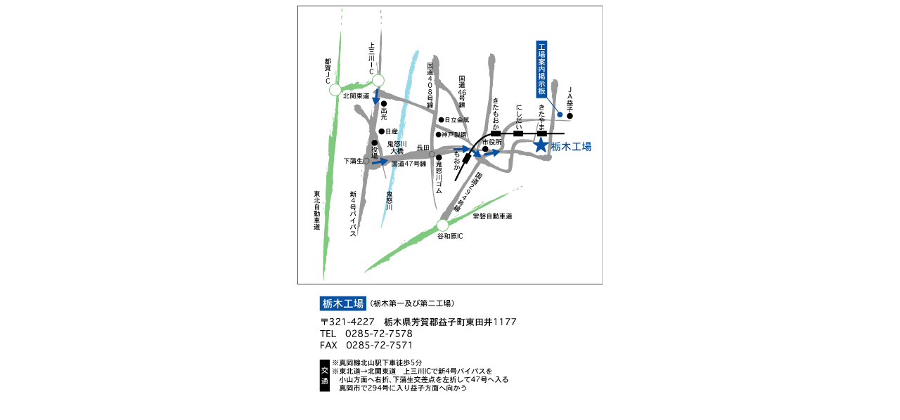

--- FILE ---
content_type: text/html
request_url: http://kannetu.com/map_toc.html
body_size: 354
content:
<!DOCTYPE HTML PUBLIC "-//W3C//DTD HTML 4.01 Transitional//EN"><html><head><meta http-equiv="Content-Type" content="text/html; charset=Shift_JIS"><title>関東熱処理株式会社　栃木工場地図</title></head><body><table width="100%" border="0" cellspacing="0" cellpadding="0">  <tr>    <td><div align="center"><img src="images2/map_tochi.gif" alt="栃木工場地図" width="434" height="550"></div></td>  </tr></table></body></html>